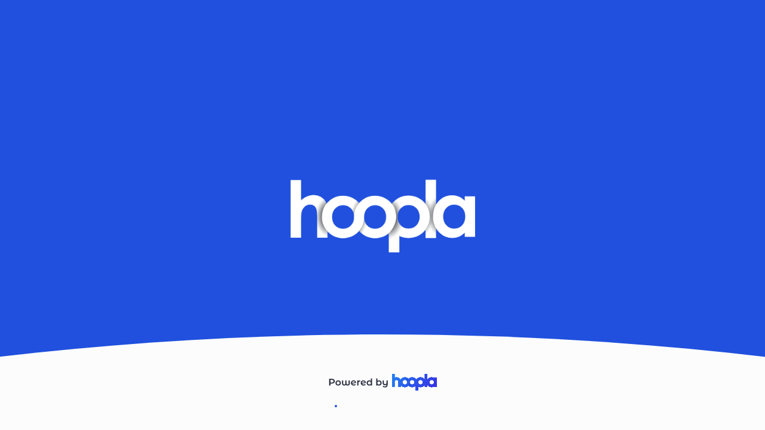

--- FILE ---
content_type: image/svg+xml
request_url: https://www.hoopladigital.com/_next/static/media/hoopla-white-label-light.6f4574e6.svg
body_size: 5060
content:
<svg width="184" height="28" viewBox="0 0 184 28" fill="none" xmlns="http://www.w3.org/2000/svg">
<path d="M6.987 8.3C7.95767 8.3 8.80033 8.46 9.515 8.78C10.2403 9.1 10.795 9.55867 11.179 10.156C11.563 10.7533 11.755 11.4627 11.755 12.284C11.755 13.0947 11.563 13.804 11.179 14.412C10.795 15.0093 10.2403 15.468 9.515 15.788C8.80033 16.108 7.95767 16.268 6.987 16.268H4.459V19.5H2.379V8.3H6.987ZM6.891 14.508C7.79767 14.508 8.48567 14.316 8.955 13.932C9.42433 13.548 9.659 12.9987 9.659 12.284C9.659 11.5693 9.42433 11.02 8.955 10.636C8.48567 10.252 7.79767 10.06 6.891 10.06H4.459V14.508H6.891ZM17.4489 19.612C16.5849 19.612 15.8062 19.4253 15.1129 19.052C14.4195 18.6787 13.8755 18.1613 13.4809 17.5C13.0969 16.828 12.9049 16.0707 12.9049 15.228C12.9049 14.3853 13.0969 13.6333 13.4809 12.972C13.8755 12.3107 14.4195 11.7933 15.1129 11.42C15.8062 11.0467 16.5849 10.86 17.4489 10.86C18.3235 10.86 19.1075 11.0467 19.8009 11.42C20.4942 11.7933 21.0329 12.3107 21.4169 12.972C21.8115 13.6333 22.0089 14.3853 22.0089 15.228C22.0089 16.0707 21.8115 16.828 21.4169 17.5C21.0329 18.1613 20.4942 18.6787 19.8009 19.052C19.1075 19.4253 18.3235 19.612 17.4489 19.612ZM17.4489 17.9C18.1849 17.9 18.7929 17.6547 19.2729 17.164C19.7529 16.6733 19.9929 16.028 19.9929 15.228C19.9929 14.428 19.7529 13.7827 19.2729 13.292C18.7929 12.8013 18.1849 12.556 17.4489 12.556C16.7129 12.556 16.1049 12.8013 15.6249 13.292C15.1555 13.7827 14.9209 14.428 14.9209 15.228C14.9209 16.028 15.1555 16.6733 15.6249 17.164C16.1049 17.6547 16.7129 17.9 17.4489 17.9ZM37.0574 10.956V15.676C37.0574 16.924 36.732 17.8947 36.0814 18.588C35.4307 19.2707 34.4974 19.612 33.2814 19.612C31.9694 19.612 31.0254 19.1693 30.4494 18.284C30.1507 18.732 29.7667 19.068 29.2974 19.292C28.8387 19.5053 28.2787 19.612 27.6174 19.612C26.4014 19.612 25.468 19.2707 24.8174 18.588C24.1774 17.8947 23.8574 16.924 23.8574 15.676V10.956H25.8574V15.5C25.8574 16.3107 25.996 16.908 26.2734 17.292C26.5614 17.676 27.0147 17.868 27.6334 17.868C28.252 17.868 28.7107 17.676 29.0094 17.292C29.308 16.8973 29.4574 16.3 29.4574 15.5V10.956H31.4574V15.5C31.4574 16.3 31.6067 16.8973 31.9054 17.292C32.204 17.676 32.6627 17.868 33.2814 17.868C33.9 17.868 34.348 17.676 34.6254 17.292C34.9134 16.908 35.0574 16.3107 35.0574 15.5V10.956H37.0574ZM43.6729 17.916C44.6009 17.916 45.3742 17.6067 45.9929 16.988L47.0489 18.22C46.6755 18.6787 46.1955 19.0253 45.6089 19.26C45.0222 19.4947 44.3609 19.612 43.6249 19.612C42.6862 19.612 41.8595 19.4253 41.1449 19.052C40.4302 18.6787 39.8755 18.1613 39.4809 17.5C39.0969 16.828 38.9049 16.0707 38.9049 15.228C38.9049 14.396 39.0915 13.6493 39.4649 12.988C39.8489 12.316 40.3715 11.7933 41.0329 11.42C41.7049 11.0467 42.4622 10.86 43.3049 10.86C44.1049 10.86 44.8302 11.036 45.4809 11.388C46.1422 11.7293 46.6649 12.2253 47.0489 12.876C47.4329 13.516 47.6249 14.268 47.6249 15.132L41.0809 16.412C41.2835 16.9027 41.6089 17.276 42.0569 17.532C42.5049 17.788 43.0435 17.916 43.6729 17.916ZM43.3049 12.46C42.5689 12.46 41.9715 12.7 41.5129 13.18C41.0649 13.66 40.8409 14.3053 40.8409 15.116V15.132L45.6729 14.204C45.5342 13.6813 45.2515 13.26 44.8249 12.94C44.4089 12.62 43.9022 12.46 43.3049 12.46ZM51.4504 12.204C52.0264 11.308 53.0397 10.86 54.4904 10.86V12.764C54.3197 12.732 54.165 12.716 54.0264 12.716C53.2477 12.716 52.6397 12.9453 52.2024 13.404C51.765 13.852 51.5464 14.5027 51.5464 15.356V19.5H49.5464V10.956H51.4504V12.204ZM60.1729 17.916C61.1009 17.916 61.8742 17.6067 62.4929 16.988L63.5489 18.22C63.1755 18.6787 62.6955 19.0253 62.1089 19.26C61.5222 19.4947 60.8609 19.612 60.1249 19.612C59.1862 19.612 58.3595 19.4253 57.6449 19.052C56.9302 18.6787 56.3755 18.1613 55.9809 17.5C55.5969 16.828 55.4049 16.0707 55.4049 15.228C55.4049 14.396 55.5915 13.6493 55.9649 12.988C56.3489 12.316 56.8715 11.7933 57.5329 11.42C58.2049 11.0467 58.9622 10.86 59.8049 10.86C60.6049 10.86 61.3302 11.036 61.9809 11.388C62.6422 11.7293 63.1649 12.2253 63.5489 12.876C63.9329 13.516 64.1249 14.268 64.1249 15.132L57.5809 16.412C57.7835 16.9027 58.1089 17.276 58.5569 17.532C59.0049 17.788 59.5435 17.916 60.1729 17.916ZM59.8049 12.46C59.0689 12.46 58.4715 12.7 58.0129 13.18C57.5649 13.66 57.3409 14.3053 57.3409 15.116V15.132L62.1729 14.204C62.0342 13.6813 61.7515 13.26 61.3249 12.94C60.9089 12.62 60.4022 12.46 59.8049 12.46ZM74.4144 7.628V19.5H72.4944V18.396C72.1637 18.8013 71.753 19.1053 71.2624 19.308C70.7824 19.5107 70.249 19.612 69.6624 19.612C68.841 19.612 68.0997 19.4307 67.4384 19.068C66.7877 18.7053 66.2757 18.1933 65.9024 17.532C65.529 16.86 65.3424 16.092 65.3424 15.228C65.3424 14.364 65.529 13.6013 65.9024 12.94C66.2757 12.2787 66.7877 11.7667 67.4384 11.404C68.0997 11.0413 68.841 10.86 69.6624 10.86C70.2277 10.86 70.745 10.956 71.2144 11.148C71.6837 11.34 72.0837 11.628 72.4144 12.012V7.628H74.4144ZM69.9024 17.9C70.3824 17.9 70.8144 17.7933 71.1984 17.58C71.5824 17.356 71.8864 17.0413 72.1104 16.636C72.3344 16.2307 72.4464 15.7613 72.4464 15.228C72.4464 14.6947 72.3344 14.2253 72.1104 13.82C71.8864 13.4147 71.5824 13.1053 71.1984 12.892C70.8144 12.668 70.3824 12.556 69.9024 12.556C69.4224 12.556 68.9904 12.668 68.6064 12.892C68.2224 13.1053 67.9184 13.4147 67.6944 13.82C67.4704 14.2253 67.3584 14.6947 67.3584 15.228C67.3584 15.7613 67.4704 16.2307 67.6944 16.636C67.9184 17.0413 68.2224 17.356 68.6064 17.58C68.9904 17.7933 69.4224 17.9 69.9024 17.9ZM86.1886 10.86C87.0206 10.86 87.762 11.0413 88.4126 11.404C89.074 11.7667 89.5913 12.2787 89.9646 12.94C90.338 13.6013 90.5246 14.364 90.5246 15.228C90.5246 16.092 90.338 16.86 89.9646 17.532C89.5913 18.1933 89.074 18.7053 88.4126 19.068C87.762 19.4307 87.0206 19.612 86.1886 19.612C85.602 19.612 85.0633 19.5107 84.5726 19.308C84.0926 19.1053 83.6873 18.8013 83.3566 18.396V19.5H81.4526V7.628H83.4526V11.996C83.794 11.6227 84.194 11.34 84.6526 11.148C85.122 10.956 85.634 10.86 86.1886 10.86ZM85.9646 17.9C86.7006 17.9 87.3033 17.6547 87.7726 17.164C88.2526 16.6733 88.4926 16.028 88.4926 15.228C88.4926 14.428 88.2526 13.7827 87.7726 13.292C87.3033 12.8013 86.7006 12.556 85.9646 12.556C85.4846 12.556 85.0526 12.668 84.6686 12.892C84.2846 13.1053 83.9806 13.4147 83.7566 13.82C83.5326 14.2253 83.4206 14.6947 83.4206 15.228C83.4206 15.7613 83.5326 16.2307 83.7566 16.636C83.9806 17.0413 84.2846 17.356 84.6686 17.58C85.0526 17.7933 85.4846 17.9 85.9646 17.9ZM100.693 10.956V18.204C100.693 21.212 99.216 22.716 96.2614 22.716C95.4827 22.716 94.736 22.6093 94.0214 22.396C93.3174 22.1933 92.736 21.8947 92.2774 21.5L93.1734 19.996C93.536 20.3053 93.9787 20.5507 94.5014 20.732C95.024 20.9133 95.5734 21.004 96.1494 21.004C97.024 21.004 97.664 20.7907 98.0694 20.364C98.4854 19.948 98.6934 19.3027 98.6934 18.428V18.028C98.3734 18.38 97.984 18.652 97.5254 18.844C97.0667 19.0253 96.5707 19.116 96.0374 19.116C94.896 19.116 93.9947 18.8013 93.3334 18.172C92.6827 17.5427 92.3574 16.5987 92.3574 15.34V10.956H94.3574V15.084C94.3574 15.8413 94.528 16.412 94.8694 16.796C95.2214 17.1693 95.7174 17.356 96.3574 17.356C97.072 17.356 97.6374 17.1373 98.0534 16.7C98.48 16.2627 98.6934 15.628 98.6934 14.796V10.956H100.693Z" fill="#292E3D"/>
<g clip-path="url(#clip0_4490_5640)">
<path fill-rule="evenodd" clip-rule="evenodd" d="M108.048 0.238879C108 0.332465 108 0.454976 108 0.699998V13.2344V19.25V21.175C108 21.42 108 21.5425 108.048 21.6361C108.09 21.7184 108.157 21.7854 108.239 21.8273C108.332 21.875 108.455 21.875 108.7 21.875H111.675C111.92 21.875 112.043 21.875 112.136 21.8273C112.218 21.7854 112.285 21.7184 112.327 21.6361C112.375 21.5425 112.375 21.42 112.375 21.175V19.25V13.2344C112.375 11.4826 113.795 10.0625 115.547 10.0625C117.299 10.0625 118.719 11.4826 118.719 13.2344V14.7V19.25V21.175C118.719 21.42 118.719 21.5425 118.766 21.6361C118.808 21.7184 118.875 21.7854 118.958 21.8273C119.051 21.875 119.174 21.875 119.419 21.875H122.394C122.639 21.875 122.761 21.875 122.855 21.8273C122.937 21.7854 123.004 21.7184 123.046 21.6361C123.094 21.5425 123.094 21.42 123.094 21.175V19.25V19.1021C123.305 19.3741 123.534 19.6332 123.778 19.8778C124.55 20.6497 125.467 21.262 126.475 21.6797C127.484 22.0975 128.565 22.3125 129.656 22.3125C130.748 22.3125 131.829 22.0975 132.837 21.6797C133.846 21.262 134.762 20.6497 135.534 19.8778C135.618 19.7935 135.701 19.7075 135.781 19.6198C135.862 19.7074 135.944 19.7934 136.028 19.8778C137.587 21.4367 139.702 22.3125 141.906 22.3125C144.022 22.3125 146.055 21.5056 147.594 20.0622V27.3C147.594 27.545 147.594 27.6675 147.641 27.7611C147.683 27.8434 147.75 27.9103 147.833 27.9523C147.926 28 148.049 28 148.294 28H151.269C151.514 28 151.636 28 151.73 27.9523C151.812 27.9103 151.879 27.8434 151.921 27.7611C151.969 27.6675 151.969 27.545 151.969 27.3V21.3208C153.168 21.966 154.519 22.3125 155.906 22.3125C158.111 22.3125 160.225 21.4367 161.784 19.8778C162.312 19.3501 162.761 18.7586 163.125 18.1216V21.175C163.125 21.42 163.125 21.5425 163.173 21.6361C163.215 21.7184 163.282 21.7854 163.364 21.8273C163.458 21.875 163.58 21.875 163.825 21.875H166.8C167.045 21.875 167.167 21.875 167.261 21.8273C167.343 21.7854 167.41 21.7184 167.452 21.6361C167.5 21.5425 167.5 21.42 167.5 21.175V18.1216C167.864 18.7586 168.313 19.3501 168.841 19.8778C170.4 21.4367 172.514 22.3125 174.719 22.3125C176.277 22.3125 177.79 21.875 179.094 21.0681V21.175C179.094 21.42 179.094 21.5425 179.141 21.6361C179.183 21.7184 179.25 21.7854 179.333 21.8273C179.426 21.875 179.549 21.875 179.794 21.875H182.769C183.014 21.875 183.136 21.875 183.23 21.8273C183.312 21.7854 183.379 21.7184 183.421 21.6361C183.469 21.5425 183.469 21.42 183.469 21.175V6.825C183.469 6.57998 183.469 6.45746 183.421 6.36387C183.379 6.28156 183.312 6.21462 183.23 6.17269C183.136 6.125 183.014 6.125 182.769 6.125H179.794C179.549 6.125 179.426 6.125 179.333 6.17269C179.25 6.21462 179.183 6.28156 179.141 6.36387C179.094 6.45746 179.094 6.57998 179.094 6.825V6.93195C177.79 6.12498 176.277 5.6875 174.719 5.6875C172.514 5.6875 170.4 6.56329 168.841 8.12217C168.313 8.64994 167.864 9.24136 167.5 9.8784V0.7C167.5 0.454978 167.5 0.332465 167.452 0.238879C167.41 0.156558 167.343 0.0896293 167.261 0.0476847C167.167 0 167.045 0 166.8 0H163.825C163.58 0 163.458 0 163.364 0.0476847C163.282 0.0896293 163.215 0.156558 163.173 0.238879C163.125 0.332465 163.125 0.454976 163.125 0.699998V9.8784C162.761 9.24136 162.312 8.64994 161.784 8.12217C160.225 6.56329 158.111 5.6875 155.906 5.6875C153.702 5.6875 151.587 6.56329 150.028 8.12217C149.602 8.54869 149.227 9.01677 148.906 9.51689C148.586 9.01677 148.211 8.54869 147.784 8.12217C146.225 6.56329 144.111 5.6875 141.906 5.6875C139.702 5.6875 137.587 6.56329 136.028 8.12217C135.944 8.20658 135.862 8.29262 135.781 8.3802C135.701 8.29251 135.618 8.20649 135.534 8.12217C134.762 7.35028 133.846 6.738 132.837 6.32026C131.829 5.90251 130.748 5.6875 129.656 5.6875C128.565 5.6875 127.484 5.90251 126.475 6.32026C125.467 6.738 124.55 7.35028 123.778 8.12217C123.221 8.67989 122.746 9.31306 122.368 10.0019C121.158 7.45117 118.558 5.6875 115.547 5.6875C114.414 5.6875 113.339 5.93714 112.375 6.38442V0.7C112.375 0.454978 112.375 0.332465 112.327 0.238879C112.285 0.156558 112.218 0.0896293 112.136 0.0476847C112.043 0 111.92 0 111.675 0H108.7C108.455 0 108.332 0 108.239 0.0476847C108.157 0.0896293 108.09 0.156558 108.048 0.238879ZM153.122 11.2158C153.861 10.4773 154.862 10.0625 155.906 10.0625C156.951 10.0625 157.952 10.4773 158.69 11.2158C159.429 11.9542 159.844 12.9557 159.844 14C159.844 15.0443 159.429 16.0458 158.69 16.7842C157.952 17.5227 156.951 17.9375 155.906 17.9375C154.862 17.9375 153.861 17.5227 153.122 16.7842C152.383 16.0458 151.969 15.0443 151.969 14C151.969 12.9557 152.383 11.9542 153.122 11.2158ZM174.719 10.0625C173.674 10.0625 172.673 10.4773 171.935 11.2158C171.196 11.9542 170.781 12.9557 170.781 14C170.781 15.0443 171.196 16.0458 171.935 16.7842C172.673 17.5227 173.674 17.9375 174.719 17.9375C175.763 17.9375 176.764 17.5227 177.503 16.7842C178.242 16.0458 178.656 15.0443 178.656 14C178.656 12.9557 178.242 11.9542 177.503 11.2158C176.764 10.4773 175.763 10.0625 174.719 10.0625ZM141.906 10.0625C140.862 10.0625 139.861 10.4773 139.122 11.2158C138.384 11.9542 137.969 12.9557 137.969 14C137.969 15.0443 138.384 16.0458 139.122 16.7842C139.861 17.5227 140.862 17.9375 141.906 17.9375C142.951 17.9375 143.952 17.5227 144.69 16.7842C145.429 16.0458 145.844 15.0443 145.844 14C145.844 12.9557 145.429 11.9542 144.69 11.2158C143.952 10.4773 142.951 10.0625 141.906 10.0625ZM128.149 10.3622C128.627 10.1644 129.139 10.0625 129.656 10.0625C130.173 10.0625 130.685 10.1644 131.163 10.3622C131.641 10.5601 132.075 10.8501 132.44 11.2158C132.806 11.5814 133.096 12.0155 133.294 12.4932C133.492 12.9709 133.594 13.4829 133.594 14C133.594 14.5171 133.492 15.0291 133.294 15.5068C133.096 15.9845 132.806 16.4186 132.44 16.7842C132.075 17.1499 131.641 17.4399 131.163 17.6378C130.685 17.8356 130.173 17.9375 129.656 17.9375C129.139 17.9375 128.627 17.8356 128.149 17.6378C127.672 17.4399 127.238 17.1499 126.872 16.7842C126.506 16.4186 126.216 15.9845 126.018 15.5068C125.821 15.0291 125.719 14.5171 125.719 14C125.719 13.4829 125.821 12.9709 126.018 12.4932C126.216 12.0155 126.506 11.5814 126.872 11.2158C127.238 10.8501 127.672 10.5601 128.149 10.3622Z" fill="#2050DD"/>
<path fill-rule="evenodd" clip-rule="evenodd" d="M108.048 0.238879C108 0.332465 108 0.454976 108 0.699998V13.2344V19.25V21.175C108 21.42 108 21.5425 108.048 21.6361C108.09 21.7184 108.157 21.7854 108.239 21.8273C108.332 21.875 108.455 21.875 108.7 21.875H111.675C111.92 21.875 112.043 21.875 112.136 21.8273C112.218 21.7854 112.285 21.7184 112.327 21.6361C112.375 21.5425 112.375 21.42 112.375 21.175V19.25V13.2344C112.375 11.4826 113.795 10.0625 115.547 10.0625C117.299 10.0625 118.719 11.4826 118.719 13.2344V14.7V19.25V21.175C118.719 21.42 118.719 21.5425 118.766 21.6361C118.808 21.7184 118.875 21.7854 118.958 21.8273C119.051 21.875 119.174 21.875 119.419 21.875H122.394C122.639 21.875 122.761 21.875 122.855 21.8273C122.937 21.7854 123.004 21.7184 123.046 21.6361C123.094 21.5425 123.094 21.42 123.094 21.175V19.25V19.1021C123.305 19.3741 123.534 19.6332 123.778 19.8778C124.55 20.6497 125.467 21.262 126.475 21.6797C127.484 22.0975 128.565 22.3125 129.656 22.3125C130.748 22.3125 131.829 22.0975 132.837 21.6797C133.846 21.262 134.762 20.6497 135.534 19.8778C135.618 19.7935 135.701 19.7075 135.781 19.6198C135.862 19.7074 135.944 19.7934 136.028 19.8778C137.587 21.4367 139.702 22.3125 141.906 22.3125C144.022 22.3125 146.055 21.5056 147.594 20.0622V27.3C147.594 27.545 147.594 27.6675 147.641 27.7611C147.683 27.8434 147.75 27.9103 147.833 27.9523C147.926 28 148.049 28 148.294 28H151.269C151.514 28 151.636 28 151.73 27.9523C151.812 27.9103 151.879 27.8434 151.921 27.7611C151.969 27.6675 151.969 27.545 151.969 27.3V21.3208C153.168 21.966 154.519 22.3125 155.906 22.3125C158.111 22.3125 160.225 21.4367 161.784 19.8778C162.312 19.3501 162.761 18.7586 163.125 18.1216V21.175C163.125 21.42 163.125 21.5425 163.173 21.6361C163.215 21.7184 163.282 21.7854 163.364 21.8273C163.458 21.875 163.58 21.875 163.825 21.875H166.8C167.045 21.875 167.167 21.875 167.261 21.8273C167.343 21.7854 167.41 21.7184 167.452 21.6361C167.5 21.5425 167.5 21.42 167.5 21.175V18.1216C167.864 18.7586 168.313 19.3501 168.841 19.8778C170.4 21.4367 172.514 22.3125 174.719 22.3125C176.277 22.3125 177.79 21.875 179.094 21.0681V21.175C179.094 21.42 179.094 21.5425 179.141 21.6361C179.183 21.7184 179.25 21.7854 179.333 21.8273C179.426 21.875 179.549 21.875 179.794 21.875H182.769C183.014 21.875 183.136 21.875 183.23 21.8273C183.312 21.7854 183.379 21.7184 183.421 21.6361C183.469 21.5425 183.469 21.42 183.469 21.175V6.825C183.469 6.57998 183.469 6.45746 183.421 6.36387C183.379 6.28156 183.312 6.21462 183.23 6.17269C183.136 6.125 183.014 6.125 182.769 6.125H179.794C179.549 6.125 179.426 6.125 179.333 6.17269C179.25 6.21462 179.183 6.28156 179.141 6.36387C179.094 6.45746 179.094 6.57998 179.094 6.825V6.93195C177.79 6.12498 176.277 5.6875 174.719 5.6875C172.514 5.6875 170.4 6.56329 168.841 8.12217C168.313 8.64994 167.864 9.24136 167.5 9.8784V0.7C167.5 0.454978 167.5 0.332465 167.452 0.238879C167.41 0.156558 167.343 0.0896293 167.261 0.0476847C167.167 0 167.045 0 166.8 0H163.825C163.58 0 163.458 0 163.364 0.0476847C163.282 0.0896293 163.215 0.156558 163.173 0.238879C163.125 0.332465 163.125 0.454976 163.125 0.699998V9.8784C162.761 9.24136 162.312 8.64994 161.784 8.12217C160.225 6.56329 158.111 5.6875 155.906 5.6875C153.702 5.6875 151.587 6.56329 150.028 8.12217C149.602 8.54869 149.227 9.01677 148.906 9.51689C148.586 9.01677 148.211 8.54869 147.784 8.12217C146.225 6.56329 144.111 5.6875 141.906 5.6875C139.702 5.6875 137.587 6.56329 136.028 8.12217C135.944 8.20658 135.862 8.29262 135.781 8.3802C135.701 8.29251 135.618 8.20649 135.534 8.12217C134.762 7.35028 133.846 6.738 132.837 6.32026C131.829 5.90251 130.748 5.6875 129.656 5.6875C128.565 5.6875 127.484 5.90251 126.475 6.32026C125.467 6.738 124.55 7.35028 123.778 8.12217C123.221 8.67989 122.746 9.31306 122.368 10.0019C121.158 7.45117 118.558 5.6875 115.547 5.6875C114.414 5.6875 113.339 5.93714 112.375 6.38442V0.7C112.375 0.454978 112.375 0.332465 112.327 0.238879C112.285 0.156558 112.218 0.0896293 112.136 0.0476847C112.043 0 111.92 0 111.675 0H108.7C108.455 0 108.332 0 108.239 0.0476847C108.157 0.0896293 108.09 0.156558 108.048 0.238879ZM153.122 11.2158C153.861 10.4773 154.862 10.0625 155.906 10.0625C156.951 10.0625 157.952 10.4773 158.69 11.2158C159.429 11.9542 159.844 12.9557 159.844 14C159.844 15.0443 159.429 16.0458 158.69 16.7842C157.952 17.5227 156.951 17.9375 155.906 17.9375C154.862 17.9375 153.861 17.5227 153.122 16.7842C152.383 16.0458 151.969 15.0443 151.969 14C151.969 12.9557 152.383 11.9542 153.122 11.2158ZM174.719 10.0625C173.674 10.0625 172.673 10.4773 171.935 11.2158C171.196 11.9542 170.781 12.9557 170.781 14C170.781 15.0443 171.196 16.0458 171.935 16.7842C172.673 17.5227 173.674 17.9375 174.719 17.9375C175.763 17.9375 176.764 17.5227 177.503 16.7842C178.242 16.0458 178.656 15.0443 178.656 14C178.656 12.9557 178.242 11.9542 177.503 11.2158C176.764 10.4773 175.763 10.0625 174.719 10.0625ZM141.906 10.0625C140.862 10.0625 139.861 10.4773 139.122 11.2158C138.384 11.9542 137.969 12.9557 137.969 14C137.969 15.0443 138.384 16.0458 139.122 16.7842C139.861 17.5227 140.862 17.9375 141.906 17.9375C142.951 17.9375 143.952 17.5227 144.69 16.7842C145.429 16.0458 145.844 15.0443 145.844 14C145.844 12.9557 145.429 11.9542 144.69 11.2158C143.952 10.4773 142.951 10.0625 141.906 10.0625ZM128.149 10.3622C128.627 10.1644 129.139 10.0625 129.656 10.0625C130.173 10.0625 130.685 10.1644 131.163 10.3622C131.641 10.5601 132.075 10.8501 132.44 11.2158C132.806 11.5814 133.096 12.0155 133.294 12.4932C133.492 12.9709 133.594 13.4829 133.594 14C133.594 14.5171 133.492 15.0291 133.294 15.5068C133.096 15.9845 132.806 16.4186 132.44 16.7842C132.075 17.1499 131.641 17.4399 131.163 17.6378C130.685 17.8356 130.173 17.9375 129.656 17.9375C129.139 17.9375 128.627 17.8356 128.149 17.6378C127.672 17.4399 127.238 17.1499 126.872 16.7842C126.506 16.4186 126.216 15.9845 126.018 15.5068C125.821 15.0291 125.719 14.5171 125.719 14C125.719 13.4829 125.821 12.9709 126.018 12.4932C126.216 12.0155 126.506 11.5814 126.872 11.2158C127.238 10.8501 127.672 10.5601 128.149 10.3622Z" fill="url(#paint0_linear_4490_5640)"/>
<path fill-rule="evenodd" clip-rule="evenodd" d="M108.048 0.238879C108 0.332465 108 0.454976 108 0.699998V13.2344V19.25V21.175C108 21.42 108 21.5425 108.048 21.6361C108.09 21.7184 108.157 21.7854 108.239 21.8273C108.332 21.875 108.455 21.875 108.7 21.875H111.675C111.92 21.875 112.043 21.875 112.136 21.8273C112.218 21.7854 112.285 21.7184 112.327 21.6361C112.375 21.5425 112.375 21.42 112.375 21.175V19.25V13.2344C112.375 11.4826 113.795 10.0625 115.547 10.0625C117.299 10.0625 118.719 11.4826 118.719 13.2344V14.7V19.25V21.175C118.719 21.42 118.719 21.5425 118.766 21.6361C118.808 21.7184 118.875 21.7854 118.958 21.8273C119.051 21.875 119.174 21.875 119.419 21.875H122.394C122.639 21.875 122.761 21.875 122.855 21.8273C122.937 21.7854 123.004 21.7184 123.046 21.6361C123.094 21.5425 123.094 21.42 123.094 21.175V19.25V19.1021C123.305 19.3741 123.534 19.6332 123.778 19.8778C124.55 20.6497 125.467 21.262 126.475 21.6797C127.484 22.0975 128.565 22.3125 129.656 22.3125C130.748 22.3125 131.829 22.0975 132.837 21.6797C133.846 21.262 134.762 20.6497 135.534 19.8778C135.618 19.7935 135.701 19.7075 135.781 19.6198C135.862 19.7074 135.944 19.7934 136.028 19.8778C137.587 21.4367 139.702 22.3125 141.906 22.3125C144.022 22.3125 146.055 21.5056 147.594 20.0622V27.3C147.594 27.545 147.594 27.6675 147.641 27.7611C147.683 27.8434 147.75 27.9103 147.833 27.9523C147.926 28 148.049 28 148.294 28H151.269C151.514 28 151.636 28 151.73 27.9523C151.812 27.9103 151.879 27.8434 151.921 27.7611C151.969 27.6675 151.969 27.545 151.969 27.3V21.3208C153.168 21.966 154.519 22.3125 155.906 22.3125C158.111 22.3125 160.225 21.4367 161.784 19.8778C162.312 19.3501 162.761 18.7586 163.125 18.1216V21.175C163.125 21.42 163.125 21.5425 163.173 21.6361C163.215 21.7184 163.282 21.7854 163.364 21.8273C163.458 21.875 163.58 21.875 163.825 21.875H166.8C167.045 21.875 167.167 21.875 167.261 21.8273C167.343 21.7854 167.41 21.7184 167.452 21.6361C167.5 21.5425 167.5 21.42 167.5 21.175V18.1216C167.864 18.7586 168.313 19.3501 168.841 19.8778C170.4 21.4367 172.514 22.3125 174.719 22.3125C176.277 22.3125 177.79 21.875 179.094 21.0681V21.175C179.094 21.42 179.094 21.5425 179.141 21.6361C179.183 21.7184 179.25 21.7854 179.333 21.8273C179.426 21.875 179.549 21.875 179.794 21.875H182.769C183.014 21.875 183.136 21.875 183.23 21.8273C183.312 21.7854 183.379 21.7184 183.421 21.6361C183.469 21.5425 183.469 21.42 183.469 21.175V6.825C183.469 6.57998 183.469 6.45746 183.421 6.36387C183.379 6.28156 183.312 6.21462 183.23 6.17269C183.136 6.125 183.014 6.125 182.769 6.125H179.794C179.549 6.125 179.426 6.125 179.333 6.17269C179.25 6.21462 179.183 6.28156 179.141 6.36387C179.094 6.45746 179.094 6.57998 179.094 6.825V6.93195C177.79 6.12498 176.277 5.6875 174.719 5.6875C172.514 5.6875 170.4 6.56329 168.841 8.12217C168.313 8.64994 167.864 9.24136 167.5 9.8784V0.7C167.5 0.454978 167.5 0.332465 167.452 0.238879C167.41 0.156558 167.343 0.0896293 167.261 0.0476847C167.167 0 167.045 0 166.8 0H163.825C163.58 0 163.458 0 163.364 0.0476847C163.282 0.0896293 163.215 0.156558 163.173 0.238879C163.125 0.332465 163.125 0.454976 163.125 0.699998V9.8784C162.761 9.24136 162.312 8.64994 161.784 8.12217C160.225 6.56329 158.111 5.6875 155.906 5.6875C153.702 5.6875 151.587 6.56329 150.028 8.12217C149.602 8.54869 149.227 9.01677 148.906 9.51689C148.586 9.01677 148.211 8.54869 147.784 8.12217C146.225 6.56329 144.111 5.6875 141.906 5.6875C139.702 5.6875 137.587 6.56329 136.028 8.12217C135.944 8.20658 135.862 8.29262 135.781 8.3802C135.701 8.29251 135.618 8.20649 135.534 8.12217C134.762 7.35028 133.846 6.738 132.837 6.32026C131.829 5.90251 130.748 5.6875 129.656 5.6875C128.565 5.6875 127.484 5.90251 126.475 6.32026C125.467 6.738 124.55 7.35028 123.778 8.12217C123.221 8.67989 122.746 9.31306 122.368 10.0019C121.158 7.45117 118.558 5.6875 115.547 5.6875C114.414 5.6875 113.339 5.93714 112.375 6.38442V0.7C112.375 0.454978 112.375 0.332465 112.327 0.238879C112.285 0.156558 112.218 0.0896293 112.136 0.0476847C112.043 0 111.92 0 111.675 0H108.7C108.455 0 108.332 0 108.239 0.0476847C108.157 0.0896293 108.09 0.156558 108.048 0.238879ZM153.122 11.2158C153.861 10.4773 154.862 10.0625 155.906 10.0625C156.951 10.0625 157.952 10.4773 158.69 11.2158C159.429 11.9542 159.844 12.9557 159.844 14C159.844 15.0443 159.429 16.0458 158.69 16.7842C157.952 17.5227 156.951 17.9375 155.906 17.9375C154.862 17.9375 153.861 17.5227 153.122 16.7842C152.383 16.0458 151.969 15.0443 151.969 14C151.969 12.9557 152.383 11.9542 153.122 11.2158ZM174.719 10.0625C173.674 10.0625 172.673 10.4773 171.935 11.2158C171.196 11.9542 170.781 12.9557 170.781 14C170.781 15.0443 171.196 16.0458 171.935 16.7842C172.673 17.5227 173.674 17.9375 174.719 17.9375C175.763 17.9375 176.764 17.5227 177.503 16.7842C178.242 16.0458 178.656 15.0443 178.656 14C178.656 12.9557 178.242 11.9542 177.503 11.2158C176.764 10.4773 175.763 10.0625 174.719 10.0625ZM141.906 10.0625C140.862 10.0625 139.861 10.4773 139.122 11.2158C138.384 11.9542 137.969 12.9557 137.969 14C137.969 15.0443 138.384 16.0458 139.122 16.7842C139.861 17.5227 140.862 17.9375 141.906 17.9375C142.951 17.9375 143.952 17.5227 144.69 16.7842C145.429 16.0458 145.844 15.0443 145.844 14C145.844 12.9557 145.429 11.9542 144.69 11.2158C143.952 10.4773 142.951 10.0625 141.906 10.0625ZM128.149 10.3622C128.627 10.1644 129.139 10.0625 129.656 10.0625C130.173 10.0625 130.685 10.1644 131.163 10.3622C131.641 10.5601 132.075 10.8501 132.44 11.2158C132.806 11.5814 133.096 12.0155 133.294 12.4932C133.492 12.9709 133.594 13.4829 133.594 14C133.594 14.5171 133.492 15.0291 133.294 15.5068C133.096 15.9845 132.806 16.4186 132.44 16.7842C132.075 17.1499 131.641 17.4399 131.163 17.6378C130.685 17.8356 130.173 17.9375 129.656 17.9375C129.139 17.9375 128.627 17.8356 128.149 17.6378C127.672 17.4399 127.238 17.1499 126.872 16.7842C126.506 16.4186 126.216 15.9845 126.018 15.5068C125.821 15.0291 125.719 14.5171 125.719 14C125.719 13.4829 125.821 12.9709 126.018 12.4932C126.216 12.0155 126.506 11.5814 126.872 11.2158C127.238 10.8501 127.672 10.5601 128.149 10.3622Z" fill="url(#paint1_linear_4490_5640)"/>
<path fill-rule="evenodd" clip-rule="evenodd" d="M108.048 0.238879C108 0.332465 108 0.454976 108 0.699998V13.2344V19.25V21.175C108 21.42 108 21.5425 108.048 21.6361C108.09 21.7184 108.157 21.7854 108.239 21.8273C108.332 21.875 108.455 21.875 108.7 21.875H111.675C111.92 21.875 112.043 21.875 112.136 21.8273C112.218 21.7854 112.285 21.7184 112.327 21.6361C112.375 21.5425 112.375 21.42 112.375 21.175V19.25V13.2344C112.375 11.4826 113.795 10.0625 115.547 10.0625C117.299 10.0625 118.719 11.4826 118.719 13.2344V14.7V19.25V21.175C118.719 21.42 118.719 21.5425 118.766 21.6361C118.808 21.7184 118.875 21.7854 118.958 21.8273C119.051 21.875 119.174 21.875 119.419 21.875H122.394C122.639 21.875 122.761 21.875 122.855 21.8273C122.937 21.7854 123.004 21.7184 123.046 21.6361C123.094 21.5425 123.094 21.42 123.094 21.175V19.25V19.1021C123.305 19.3741 123.534 19.6332 123.778 19.8778C124.55 20.6497 125.467 21.262 126.475 21.6797C127.484 22.0975 128.565 22.3125 129.656 22.3125C130.748 22.3125 131.829 22.0975 132.837 21.6797C133.846 21.262 134.762 20.6497 135.534 19.8778C135.618 19.7935 135.701 19.7075 135.781 19.6198C135.862 19.7074 135.944 19.7934 136.028 19.8778C137.587 21.4367 139.702 22.3125 141.906 22.3125C144.022 22.3125 146.055 21.5056 147.594 20.0622V27.3C147.594 27.545 147.594 27.6675 147.641 27.7611C147.683 27.8434 147.75 27.9103 147.833 27.9523C147.926 28 148.049 28 148.294 28H151.269C151.514 28 151.636 28 151.73 27.9523C151.812 27.9103 151.879 27.8434 151.921 27.7611C151.969 27.6675 151.969 27.545 151.969 27.3V21.3208C153.168 21.966 154.519 22.3125 155.906 22.3125C158.111 22.3125 160.225 21.4367 161.784 19.8778C162.312 19.3501 162.761 18.7586 163.125 18.1216V21.175C163.125 21.42 163.125 21.5425 163.173 21.6361C163.215 21.7184 163.282 21.7854 163.364 21.8273C163.458 21.875 163.58 21.875 163.825 21.875H166.8C167.045 21.875 167.167 21.875 167.261 21.8273C167.343 21.7854 167.41 21.7184 167.452 21.6361C167.5 21.5425 167.5 21.42 167.5 21.175V18.1216C167.864 18.7586 168.313 19.3501 168.841 19.8778C170.4 21.4367 172.514 22.3125 174.719 22.3125C176.277 22.3125 177.79 21.875 179.094 21.0681V21.175C179.094 21.42 179.094 21.5425 179.141 21.6361C179.183 21.7184 179.25 21.7854 179.333 21.8273C179.426 21.875 179.549 21.875 179.794 21.875H182.769C183.014 21.875 183.136 21.875 183.23 21.8273C183.312 21.7854 183.379 21.7184 183.421 21.6361C183.469 21.5425 183.469 21.42 183.469 21.175V6.825C183.469 6.57998 183.469 6.45746 183.421 6.36387C183.379 6.28156 183.312 6.21462 183.23 6.17269C183.136 6.125 183.014 6.125 182.769 6.125H179.794C179.549 6.125 179.426 6.125 179.333 6.17269C179.25 6.21462 179.183 6.28156 179.141 6.36387C179.094 6.45746 179.094 6.57998 179.094 6.825V6.93195C177.79 6.12498 176.277 5.6875 174.719 5.6875C172.514 5.6875 170.4 6.56329 168.841 8.12217C168.313 8.64994 167.864 9.24136 167.5 9.8784V0.7C167.5 0.454978 167.5 0.332465 167.452 0.238879C167.41 0.156558 167.343 0.0896293 167.261 0.0476847C167.167 0 167.045 0 166.8 0H163.825C163.58 0 163.458 0 163.364 0.0476847C163.282 0.0896293 163.215 0.156558 163.173 0.238879C163.125 0.332465 163.125 0.454976 163.125 0.699998V9.8784C162.761 9.24136 162.312 8.64994 161.784 8.12217C160.225 6.56329 158.111 5.6875 155.906 5.6875C153.702 5.6875 151.587 6.56329 150.028 8.12217C149.602 8.54869 149.227 9.01677 148.906 9.51689C148.586 9.01677 148.211 8.54869 147.784 8.12217C146.225 6.56329 144.111 5.6875 141.906 5.6875C139.702 5.6875 137.587 6.56329 136.028 8.12217C135.944 8.20658 135.862 8.29262 135.781 8.3802C135.701 8.29251 135.618 8.20649 135.534 8.12217C134.762 7.35028 133.846 6.738 132.837 6.32026C131.829 5.90251 130.748 5.6875 129.656 5.6875C128.565 5.6875 127.484 5.90251 126.475 6.32026C125.467 6.738 124.55 7.35028 123.778 8.12217C123.221 8.67989 122.746 9.31306 122.368 10.0019C121.158 7.45117 118.558 5.6875 115.547 5.6875C114.414 5.6875 113.339 5.93714 112.375 6.38442V0.7C112.375 0.454978 112.375 0.332465 112.327 0.238879C112.285 0.156558 112.218 0.0896293 112.136 0.0476847C112.043 0 111.92 0 111.675 0H108.7C108.455 0 108.332 0 108.239 0.0476847C108.157 0.0896293 108.09 0.156558 108.048 0.238879ZM153.122 11.2158C153.861 10.4773 154.862 10.0625 155.906 10.0625C156.951 10.0625 157.952 10.4773 158.69 11.2158C159.429 11.9542 159.844 12.9557 159.844 14C159.844 15.0443 159.429 16.0458 158.69 16.7842C157.952 17.5227 156.951 17.9375 155.906 17.9375C154.862 17.9375 153.861 17.5227 153.122 16.7842C152.383 16.0458 151.969 15.0443 151.969 14C151.969 12.9557 152.383 11.9542 153.122 11.2158ZM174.719 10.0625C173.674 10.0625 172.673 10.4773 171.935 11.2158C171.196 11.9542 170.781 12.9557 170.781 14C170.781 15.0443 171.196 16.0458 171.935 16.7842C172.673 17.5227 173.674 17.9375 174.719 17.9375C175.763 17.9375 176.764 17.5227 177.503 16.7842C178.242 16.0458 178.656 15.0443 178.656 14C178.656 12.9557 178.242 11.9542 177.503 11.2158C176.764 10.4773 175.763 10.0625 174.719 10.0625ZM141.906 10.0625C140.862 10.0625 139.861 10.4773 139.122 11.2158C138.384 11.9542 137.969 12.9557 137.969 14C137.969 15.0443 138.384 16.0458 139.122 16.7842C139.861 17.5227 140.862 17.9375 141.906 17.9375C142.951 17.9375 143.952 17.5227 144.69 16.7842C145.429 16.0458 145.844 15.0443 145.844 14C145.844 12.9557 145.429 11.9542 144.69 11.2158C143.952 10.4773 142.951 10.0625 141.906 10.0625ZM128.149 10.3622C128.627 10.1644 129.139 10.0625 129.656 10.0625C130.173 10.0625 130.685 10.1644 131.163 10.3622C131.641 10.5601 132.075 10.8501 132.44 11.2158C132.806 11.5814 133.096 12.0155 133.294 12.4932C133.492 12.9709 133.594 13.4829 133.594 14C133.594 14.5171 133.492 15.0291 133.294 15.5068C133.096 15.9845 132.806 16.4186 132.44 16.7842C132.075 17.1499 131.641 17.4399 131.163 17.6378C130.685 17.8356 130.173 17.9375 129.656 17.9375C129.139 17.9375 128.627 17.8356 128.149 17.6378C127.672 17.4399 127.238 17.1499 126.872 16.7842C126.506 16.4186 126.216 15.9845 126.018 15.5068C125.821 15.0291 125.719 14.5171 125.719 14C125.719 13.4829 125.821 12.9709 126.018 12.4932C126.216 12.0155 126.506 11.5814 126.872 11.2158C127.238 10.8501 127.672 10.5601 128.149 10.3622Z" fill="url(#paint2_linear_4490_5640)"/>
<path opacity="0.8" fill-rule="evenodd" clip-rule="evenodd" d="M132.837 6.32026C131.829 5.90251 130.748 5.6875 129.656 5.6875V10.0625C130.173 10.0625 130.685 10.1644 131.163 10.3622C131.641 10.5601 132.075 10.8501 132.44 11.2158C132.806 11.5814 133.096 12.0155 133.294 12.4932C133.492 12.9709 133.594 13.4829 133.594 14C133.594 11.9148 134.377 9.91029 135.781 8.3802C135.701 8.29251 135.618 8.20649 135.534 8.12217C134.762 7.35028 133.846 6.738 132.837 6.32026Z" fill="url(#paint3_radial_4490_5640)"/>
<path opacity="0.8" fill-rule="evenodd" clip-rule="evenodd" d="M138.725 21.6797C139.734 22.0975 140.815 22.3125 141.906 22.3125V17.9375C141.389 17.9375 140.877 17.8356 140.399 17.6378C139.922 17.4399 139.488 17.1499 139.122 16.7842C138.756 16.4186 138.466 15.9845 138.268 15.5068C138.071 15.0291 137.969 14.5171 137.969 14C137.969 16.0852 137.185 18.0897 135.781 19.6198C135.862 19.7075 135.944 19.7935 136.028 19.8778C136.8 20.6497 137.717 21.262 138.725 21.6797Z" fill="url(#paint4_radial_4490_5640)"/>
</g>
<defs>
<linearGradient id="paint0_linear_4490_5640" x1="108" y1="0" x2="169.457" y2="46.0972" gradientUnits="userSpaceOnUse">
<stop stop-color="#1F80F3"/>
<stop offset="1" stop-color="#392AE4"/>
</linearGradient>
<linearGradient id="paint1_linear_4490_5640" x1="108" y1="0" x2="169.457" y2="46.0972" gradientUnits="userSpaceOnUse">
<stop stop-color="#2270E9"/>
<stop offset="1" stop-color="#1E30D2"/>
</linearGradient>
<linearGradient id="paint2_linear_4490_5640" x1="108" y1="0" x2="169.457" y2="46.0972" gradientUnits="userSpaceOnUse">
<stop stop-color="#1F80F3"/>
<stop offset="1" stop-color="#392AE4"/>
</linearGradient>
<radialGradient id="paint3_radial_4490_5640" cx="0" cy="0" r="1" gradientUnits="userSpaceOnUse" gradientTransform="translate(138.078 13.5625) rotate(178.182) scale(6.8941 9.51727)">
<stop stop-color="#041B5E"/>
<stop offset="1" stop-color="#041B5E" stop-opacity="0"/>
</radialGradient>
<radialGradient id="paint4_radial_4490_5640" cx="0" cy="0" r="1" gradientUnits="userSpaceOnUse" gradientTransform="translate(133.484 14.4375) rotate(-1.8183) scale(6.8941 9.51727)">
<stop stop-color="#041B5E"/>
<stop offset="1" stop-color="#041B5E" stop-opacity="0"/>
</radialGradient>
<clipPath id="clip0_4490_5640">
<rect width="75.4688" height="28" fill="white" transform="translate(108)"/>
</clipPath>
</defs>
</svg>


--- FILE ---
content_type: image/svg+xml
request_url: https://www.hoopladigital.com/_next/static/media/round-background-light.a83ac278.svg
body_size: 115
content:
<svg width="2068" height="126" viewBox="0 0 2068 126" fill="none" xmlns="http://www.w3.org/2000/svg">
<path fill-rule="evenodd" clip-rule="evenodd" d="M0 126C331.026 43.6873 677.317 0 1033.81 0C1390.31 0 1736.6 43.6873 2067.62 126H0Z" fill="#FCFCFD"/>
</svg>
